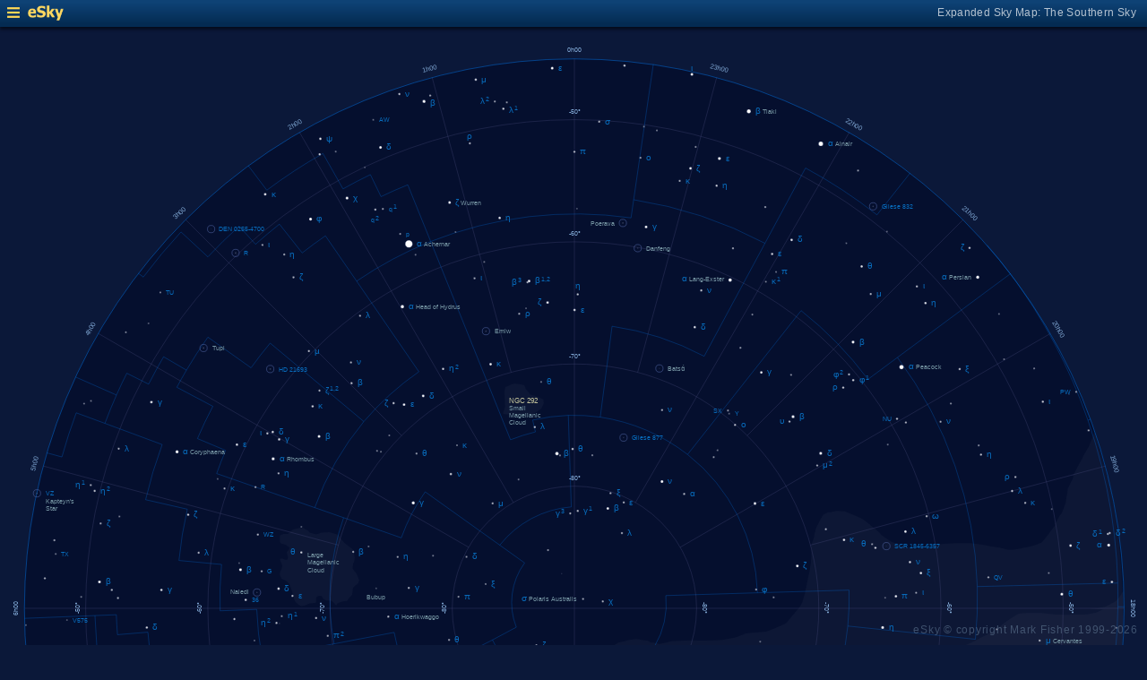

--- FILE ---
content_type: text/html; charset=UTF-8
request_url: https://www.glyphweb.com/esky/sky-maps/sky-map.php?id=south&ra=09%3A00&dec=-60&l=&i=concept-point&s=concepts&e=quadrant-sq2&a=r&smLabels=0&smColours=0&smGrid=1&smDeepSky=0&smConstellationNames=0&smConstellationSkeletons=0&smConstellationBorders=1&smWindowed=1
body_size: 1771
content:
<html>

    
<head>
<title>eSky Expanded Sky Map: The Southern Sky</title>
<meta name="viewport" content="width=device-width" />
<meta name="robots" content="noindex" />
<link rel="stylesheet" href="../_resources/esky-2013.css" />
<link rel="shortcut icon" href="../esky-icon-80x80.png">
<link rel="apple-touch-icon" href="../esky-icon-80x80.png">

<script>
var menuOpen = false;
function toggleMenu() {
    var slider = document.getElementById('slider');
    var wrapper = document.getElementById('wrapper');
    var hamburger = document.getElementById('hamburger');
    if (menuOpen) {
        slider.style.left = '-250px';
        wrapper.style.marginLeft = '0';
        hamburger.src = '../_images-2013/hamburger-closed.png';
        menuOpen = false;
    } else {
        slider.style.left = '0';
        wrapper.style.marginLeft = '250px';
        hamburger.src = '../_images-2013/hamburger-open.png';
        menuOpen = true;
    }
}
</script>

<style>
body {
    font:12px arial;
    background-color:#0b1839;
    margin:0;
}
a {
    color:#3eb9f0;
    text-decoration:none;
}
hr {
    height:1px;
	border:none;
    border-top:1px solid #3e5873;
	outline:none;

}

#hamburger {
    height:12px;
    width:auto;
    position:absolute;
    top:8px;
    left:8px;
    cursor:pointer;
}
#eSkyLogo {
    margin-left:25px;
}

.slider {
    position:fixed;
    background-color:#21385B;
    top:0;
    bottom:0;
    width:250;
    padding-top:36px;
    padding-left:14px;
    box-sizing:border-box;
}
#slider {
    left:-250px;
    transition:left 0.5s;
	overflow-y:auto;
}
.slider h2 {
    margin-top:10px;
    margin-bottom:5px;
}
.slider p {
    margin:4px 0;
}
.slider p.unselected {
    margin-left:20px;
}
.checkmark {
    width:10px;
    height:10px;
    margin-right:10px;
    opacity:0.7;
}

.wrapper {
    padding-top:40px;
    box-sizing:border-box;
    text-align:center;
    vertical-align:middle;
}
#wrapper {
    margin-left:0;
    transition:margin-left 0.5s;
}
.mapTitle {
    position:absolute;
    text-align:right;
    top:7px;
    right:12px;
    opacity:0.7;
    letter-spacing:0.1mm;
}

.headerWrapper {
    height:30px;
    position:fixed;
    top:0;
    left:0;
    right:0;
    padding:6px;
    box-sizing:border-box;
}
.dynamicSkyMap {
    width:100%;
    height:auto;
}

.copyright {
    position:fixed;
    bottom:10px;
    right:10px;
    color:#6e88a3;
    text-align:right;
    opacity:0.5;
    border:none;
}

</style>
</head>

<body>
<div class="pageWrapper">
    
<div class="headerWrapper">
<img id="hamburger" onclick="toggleMenu()" src="../_images-2013/hamburger-closed.png" width="10" height="10" />
<a href="../default.htm" target="_blank"><img id="eSkyLogo" src="../_images-2013/sky-map-logo.png" width="40" height="17" /></a>
<div class="mapTitle">Expanded Sky Map: The Southern Sky</div>
</div>

<div class="slider" id="slider">
<h2>Sky Maps</h2>
<p class="unselected"><a href="../sky-maps/sky-map.php?id=north&smLabels=0&smColours=0&smGrid=1&smDeepSky=0&smConstellationNames=0&smConstellationSkeletons=0&smConstellationBorders=1&smWindowed=1">Northern Sky</a></p><p class="unselected"><a href="../sky-maps/sky-map.php?id=00h00&smLabels=0&smColours=0&smGrid=1&smDeepSky=0&smConstellationNames=0&smConstellationSkeletons=0&smConstellationBorders=1&smWindowed=1">21h00 to 03h00</a></p><p class="unselected"><a href="../sky-maps/sky-map.php?id=06h00&smLabels=0&smColours=0&smGrid=1&smDeepSky=0&smConstellationNames=0&smConstellationSkeletons=0&smConstellationBorders=1&smWindowed=1">03h00 to 09h00</a></p><p class="unselected"><a href="../sky-maps/sky-map.php?id=12h00&smLabels=0&smColours=0&smGrid=1&smDeepSky=0&smConstellationNames=0&smConstellationSkeletons=0&smConstellationBorders=1&smWindowed=1">09h00 to 15h00</a></p><p class="unselected"><a href="../sky-maps/sky-map.php?id=18h00&smLabels=0&smColours=0&smGrid=1&smDeepSky=0&smConstellationNames=0&smConstellationSkeletons=0&smConstellationBorders=1&smWindowed=1">15h00 to 21h00</a></p><p class="unselected"><a href="../sky-maps/sky-map.php?id=south&smLabels=0&smColours=0&smGrid=1&smDeepSky=0&smConstellationNames=0&smConstellationSkeletons=0&smConstellationBorders=1&smWindowed=1">Southern Sky</a></p><h2>Object Labels</h2>
<p class="selected"><img src="../_images-2013/checkmark.png" class="checkmark" width="5" height="5" /><a href="../sky-maps/sky-map.php?id=south&ra=09%3A00&dec=-60&l=&i=concept-point&s=concepts&e=quadrant-sq2&a=r&smLabels=0&smColours=0&smGrid=1&smDeepSky=0&smConstellationNames=0&smConstellationSkeletons=0&smConstellationBorders=1&smWindowed=1">Full</a></p><p class="unselected"><a href="../sky-maps/sky-map.php?id=south&ra=09%3A00&dec=-60&l=&i=concept-point&s=concepts&e=quadrant-sq2&a=r&smLabels=1&smColours=0&smGrid=1&smDeepSky=0&smConstellationNames=0&smConstellationSkeletons=0&smConstellationBorders=1&smWindowed=1">Bright stars only</a></p><p class="unselected"><a href="../sky-maps/sky-map.php?id=south&ra=09%3A00&dec=-60&l=&i=concept-point&s=concepts&e=quadrant-sq2&a=r&smLabels=2&smColours=0&smGrid=1&smDeepSky=0&smConstellationNames=0&smConstellationSkeletons=0&smConstellationBorders=1&smWindowed=1">Faded</a></p><p class="unselected"><a href="../sky-maps/sky-map.php?id=south&ra=09%3A00&dec=-60&l=&i=concept-point&s=concepts&e=quadrant-sq2&a=r&smLabels=3&smColours=0&smGrid=1&smDeepSky=0&smConstellationNames=0&smConstellationSkeletons=0&smConstellationBorders=1&smWindowed=1">None</a></p><h2>Star colours</h2>
<p class="unselected"><a href="../sky-maps/sky-map.php?id=south&ra=09%3A00&dec=-60&l=&i=concept-point&s=concepts&e=quadrant-sq2&a=r&smLabels=0&smColours=2&smGrid=1&smDeepSky=0&smConstellationNames=0&smConstellationSkeletons=0&smConstellationBorders=1&smWindowed=1">Intense</a></p><p class="unselected"><a href="../sky-maps/sky-map.php?id=south&ra=09%3A00&dec=-60&l=&i=concept-point&s=concepts&e=quadrant-sq2&a=r&smLabels=0&smColours=1&smGrid=1&smDeepSky=0&smConstellationNames=0&smConstellationSkeletons=0&smConstellationBorders=1&smWindowed=1">Subtle</a></p><p class="selected"><img src="../_images-2013/checkmark.png" class="checkmark" width="5" height="5" /><a href="../sky-maps/sky-map.php?id=south&ra=09%3A00&dec=-60&l=&i=concept-point&s=concepts&e=quadrant-sq2&a=r&smLabels=0&smColours=0&smGrid=1&smDeepSky=0&smConstellationNames=0&smConstellationSkeletons=0&smConstellationBorders=1&smWindowed=1">None</a></p><h2>Constellations</h2>
<p class="unselected"><a href="../sky-maps/sky-map.php?id=south&ra=09%3A00&dec=-60&l=&i=concept-point&s=concepts&e=quadrant-sq2&a=r&smLabels=0&smColours=0&smGrid=1&smDeepSky=0&smConstellationNames=1&smConstellationSkeletons=0&smConstellationBorders=1&smWindowed=1">Show names</a></p><p class="unselected"><a href="../sky-maps/sky-map.php?id=south&ra=09%3A00&dec=-60&l=&i=concept-point&s=concepts&e=quadrant-sq2&a=r&smLabels=0&smColours=0&smGrid=1&smDeepSky=0&smConstellationNames=0&smConstellationSkeletons=1&smConstellationBorders=1&smWindowed=1">Show skeletons</a></p><p class="selected"><img src="../_images-2013/checkmark.png" class="checkmark" width="5" height="5" /><a href="../sky-maps/sky-map.php?id=south&ra=09%3A00&dec=-60&l=&i=concept-point&s=concepts&e=quadrant-sq2&a=r&smLabels=0&smColours=0&smGrid=1&smDeepSky=0&smConstellationNames=0&smConstellationSkeletons=0&smConstellationBorders=0&smWindowed=1">Show borders</a></p><h2>Deep Sky Objects</h2>
<p class="unselected"><a href="../sky-maps/sky-map.php?id=south&ra=09%3A00&dec=-60&l=&i=concept-point&s=concepts&e=quadrant-sq2&a=r&smLabels=0&smColours=0&smGrid=1&smDeepSky=1&smConstellationNames=0&smConstellationSkeletons=0&smConstellationBorders=1&smWindowed=1">Show deep sky objects</a></p><h2>Gridlines</h2>
<p class="selected"><img src="../_images-2013/checkmark.png" class="checkmark" width="5" height="5" /><a href="../sky-maps/sky-map.php?id=south&ra=09%3A00&dec=-60&l=&i=concept-point&s=concepts&e=quadrant-sq2&a=r&smLabels=0&smColours=0&smGrid=0&smDeepSky=0&smConstellationNames=0&smConstellationSkeletons=0&smConstellationBorders=1&smWindowed=1">Show gridlines</a></p>
</div>

<div class="wrapper" id="wrapper">
<object data="../sky-maps/dynamic-sky-south.php?id=south&ra=09%3A00&dec=-60&l=&i=concept-point&s=concepts&e=quadrant-sq2&a=r&smLabels=0&smColours=0&smGrid=1&smDeepSky=0&smConstellationNames=0&smConstellationSkeletons=0&smConstellationBorders=1&smWindowed=1" type="image/svg+xml" class="dynamicSkyMap"></object>
<div class="copyright">
eSky &copy; copyright Mark Fisher 1999-2026</div>
</div>

</div>
</body>

</html>
